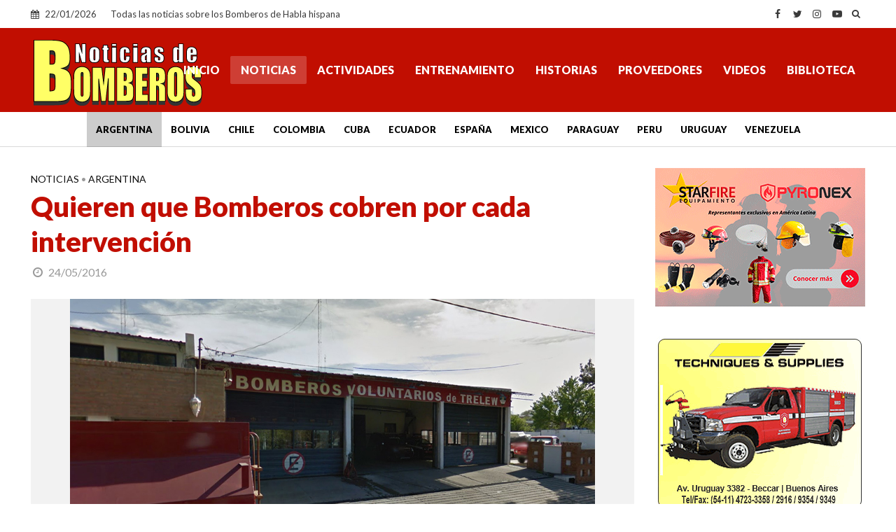

--- FILE ---
content_type: text/html; charset=utf-8
request_url: https://www.google.com/recaptcha/api2/aframe
body_size: 266
content:
<!DOCTYPE HTML><html><head><meta http-equiv="content-type" content="text/html; charset=UTF-8"></head><body><script nonce="Pc7Tug4bpsVTqOPF8_bOXg">/** Anti-fraud and anti-abuse applications only. See google.com/recaptcha */ try{var clients={'sodar':'https://pagead2.googlesyndication.com/pagead/sodar?'};window.addEventListener("message",function(a){try{if(a.source===window.parent){var b=JSON.parse(a.data);var c=clients[b['id']];if(c){var d=document.createElement('img');d.src=c+b['params']+'&rc='+(localStorage.getItem("rc::a")?sessionStorage.getItem("rc::b"):"");window.document.body.appendChild(d);sessionStorage.setItem("rc::e",parseInt(sessionStorage.getItem("rc::e")||0)+1);localStorage.setItem("rc::h",'1769081757740');}}}catch(b){}});window.parent.postMessage("_grecaptcha_ready", "*");}catch(b){}</script></body></html>